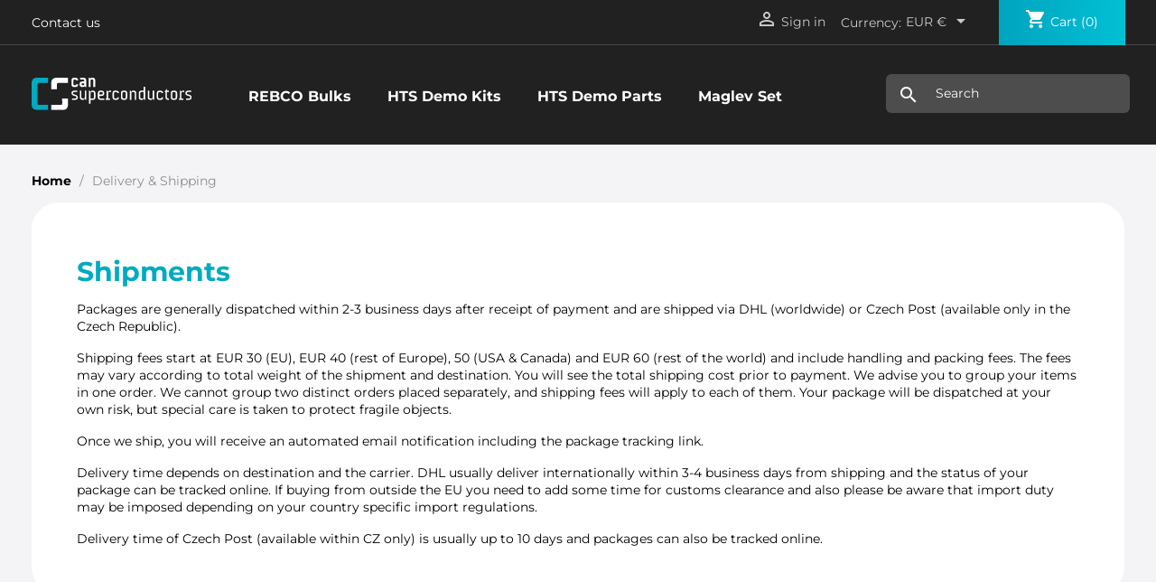

--- FILE ---
content_type: text/html; charset=utf-8
request_url: https://shop.can-superconductors.com/content/1-delivery
body_size: 5726
content:
<!doctype html>
<html lang="en-US">

  <head>
    
      
  <meta charset="utf-8">


  <meta http-equiv="x-ua-compatible" content="ie=edge">



  <title>Delivery &amp; Shipping</title>
  
    
  
  <meta name="description" content="Our terms and conditions of delivery">
  <meta name="keywords" content="Delivery &amp; Shipping">
      <meta name="robots" content="noindex">
      
      
  
  
    <script type="application/ld+json">
  {
    "@context": "https://schema.org",
    "@type": "Organization",
    "name" : "CAN SUPERCONDUCTORS, s.r.o.",
    "url" : "https://shop.can-superconductors.com/",
          "logo": {
        "@type": "ImageObject",
        "url":"https://shop.can-superconductors.com/img/logo-1675161508.jpg"
      }
      }
</script>

<script type="application/ld+json">
  {
    "@context": "https://schema.org",
    "@type": "WebPage",
    "isPartOf": {
      "@type": "WebSite",
      "url":  "https://shop.can-superconductors.com/",
      "name": "CAN SUPERCONDUCTORS, s.r.o."
    },
    "name": "Delivery &amp; Shipping",
    "url":  "https://shop.can-superconductors.com/content/1-delivery"
  }
</script>


  <script type="application/ld+json">
    {
      "@context": "https://schema.org",
      "@type": "BreadcrumbList",
      "itemListElement": [
                  {
            "@type": "ListItem",
            "position": 1,
            "name": "Home",
            "item": "https://shop.can-superconductors.com/"
          },                  {
            "@type": "ListItem",
            "position": 2,
            "name": "Delivery &amp; Shipping",
            "item": "https://shop.can-superconductors.com/content/1-delivery"
          }              ]
    }
  </script>
  
  
  
  
  
    
  

  
    <meta property="og:title" content="Delivery &amp; Shipping" />
    <meta property="og:description" content="Our terms and conditions of delivery" />
    <meta property="og:url" content="https://shop.can-superconductors.com/content/1-delivery" />
    <meta property="og:site_name" content="CAN SUPERCONDUCTORS, s.r.o." />
    <meta property="og:type" content="website" />    



  <meta name="viewport" content="width=device-width, initial-scale=1">



  <link rel="icon" type="image/vnd.microsoft.icon" href="https://shop.can-superconductors.com/img/favicon.ico?1675161547">
  <link rel="shortcut icon" type="image/x-icon" href="https://shop.can-superconductors.com/img/favicon.ico?1675161547">



    <link rel="stylesheet" href="https://static.payu.com/res/v2/layout/style.css" type="text/css" media="all">
  <link rel="stylesheet" href="https://shop.can-superconductors.com/themes/can/assets/cache/theme-963d0156.css" type="text/css" media="all">




  

  <script type="text/javascript">
        var prestashop = {"cart":{"products":[],"totals":{"total":{"type":"total","label":"Total","amount":0,"value":"\u20ac\u00a00.00"},"total_including_tax":{"type":"total","label":"Total (tax incl.)","amount":0,"value":"\u20ac\u00a00.00"},"total_excluding_tax":{"type":"total","label":"Total (tax excl.)","amount":0,"value":"\u20ac\u00a00.00"}},"subtotals":{"products":{"type":"products","label":"Subtotal","amount":0,"value":"\u20ac\u00a00.00"},"discounts":null,"shipping":{"type":"shipping","label":"Shipping","amount":0,"value":""},"tax":null},"products_count":0,"summary_string":"0 items","vouchers":{"allowed":0,"added":[]},"discounts":[],"minimalPurchase":0,"minimalPurchaseRequired":""},"currency":{"id":2,"name":"Euro","iso_code":"EUR","iso_code_num":"978","sign":"\u20ac"},"customer":{"lastname":null,"firstname":null,"email":null,"birthday":null,"newsletter":null,"newsletter_date_add":null,"optin":null,"website":null,"company":null,"siret":null,"ape":null,"is_logged":false,"gender":{"type":null,"name":null},"addresses":[]},"language":{"name":"English (English)","iso_code":"en","locale":"en-US","language_code":"en-us","is_rtl":"0","date_format_lite":"m\/d\/Y","date_format_full":"m\/d\/Y H:i:s","id":2},"page":{"title":"","canonical":null,"meta":{"title":"Delivery & Shipping","description":"Our terms and conditions of delivery","keywords":"Delivery & Shipping","robots":"noindex"},"page_name":"cms","body_classes":{"lang-en":true,"lang-rtl":false,"country-CZ":true,"currency-EUR":true,"layout-full-width":true,"page-cms":true,"tax-display-enabled":true,"cms-id-1":true},"admin_notifications":[]},"shop":{"name":"CAN SUPERCONDUCTORS, s.r.o.","logo":"https:\/\/shop.can-superconductors.com\/img\/logo-1675161508.jpg","stores_icon":"https:\/\/shop.can-superconductors.com\/img\/logo_stores.png","favicon":"https:\/\/shop.can-superconductors.com\/img\/favicon.ico"},"urls":{"base_url":"https:\/\/shop.can-superconductors.com\/","current_url":"https:\/\/shop.can-superconductors.com\/content\/1-delivery","shop_domain_url":"https:\/\/shop.can-superconductors.com","img_ps_url":"https:\/\/shop.can-superconductors.com\/img\/","img_cat_url":"https:\/\/shop.can-superconductors.com\/img\/c\/","img_lang_url":"https:\/\/shop.can-superconductors.com\/img\/l\/","img_prod_url":"https:\/\/shop.can-superconductors.com\/img\/p\/","img_manu_url":"https:\/\/shop.can-superconductors.com\/img\/m\/","img_sup_url":"https:\/\/shop.can-superconductors.com\/img\/su\/","img_ship_url":"https:\/\/shop.can-superconductors.com\/img\/s\/","img_store_url":"https:\/\/shop.can-superconductors.com\/img\/st\/","img_col_url":"https:\/\/shop.can-superconductors.com\/img\/co\/","img_url":"https:\/\/shop.can-superconductors.com\/themes\/can\/assets\/img\/","css_url":"https:\/\/shop.can-superconductors.com\/themes\/can\/assets\/css\/","js_url":"https:\/\/shop.can-superconductors.com\/themes\/can\/assets\/js\/","pic_url":"https:\/\/shop.can-superconductors.com\/upload\/","pages":{"address":"https:\/\/shop.can-superconductors.com\/address","addresses":"https:\/\/shop.can-superconductors.com\/addresses","authentication":"https:\/\/shop.can-superconductors.com\/login","cart":"https:\/\/shop.can-superconductors.com\/cart","category":"https:\/\/shop.can-superconductors.com\/index.php?controller=category","cms":"https:\/\/shop.can-superconductors.com\/index.php?controller=cms","contact":"https:\/\/shop.can-superconductors.com\/contact-us","discount":"https:\/\/shop.can-superconductors.com\/discount","guest_tracking":"https:\/\/shop.can-superconductors.com\/guest-tracking","history":"https:\/\/shop.can-superconductors.com\/order-history","identity":"https:\/\/shop.can-superconductors.com\/identity","index":"https:\/\/shop.can-superconductors.com\/","my_account":"https:\/\/shop.can-superconductors.com\/my-account","order_confirmation":"https:\/\/shop.can-superconductors.com\/order-confirmation","order_detail":"https:\/\/shop.can-superconductors.com\/index.php?controller=order-detail","order_follow":"https:\/\/shop.can-superconductors.com\/order-follow","order":"https:\/\/shop.can-superconductors.com\/order","order_return":"https:\/\/shop.can-superconductors.com\/index.php?controller=order-return","order_slip":"https:\/\/shop.can-superconductors.com\/order-slip","pagenotfound":"https:\/\/shop.can-superconductors.com\/page-not-found","password":"https:\/\/shop.can-superconductors.com\/password-recovery","pdf_invoice":"https:\/\/shop.can-superconductors.com\/index.php?controller=pdf-invoice","pdf_order_return":"https:\/\/shop.can-superconductors.com\/index.php?controller=pdf-order-return","pdf_order_slip":"https:\/\/shop.can-superconductors.com\/index.php?controller=pdf-order-slip","prices_drop":"https:\/\/shop.can-superconductors.com\/prices-drop","product":"https:\/\/shop.can-superconductors.com\/index.php?controller=product","search":"https:\/\/shop.can-superconductors.com\/search","sitemap":"https:\/\/shop.can-superconductors.com\/sitemap","stores":"https:\/\/shop.can-superconductors.com\/stores","supplier":"https:\/\/shop.can-superconductors.com\/supplier","register":"https:\/\/shop.can-superconductors.com\/login?create_account=1","order_login":"https:\/\/shop.can-superconductors.com\/order?login=1"},"alternative_langs":[],"theme_assets":"\/themes\/can\/assets\/","actions":{"logout":"https:\/\/shop.can-superconductors.com\/?mylogout="},"no_picture_image":{"bySize":{"small_default":{"url":"https:\/\/shop.can-superconductors.com\/img\/p\/en-default-small_default.jpg","width":98,"height":98},"cart_default":{"url":"https:\/\/shop.can-superconductors.com\/img\/p\/en-default-cart_default.jpg","width":125,"height":125},"home_default":{"url":"https:\/\/shop.can-superconductors.com\/img\/p\/en-default-home_default.jpg","width":226,"height":226},"medium_default":{"url":"https:\/\/shop.can-superconductors.com\/img\/p\/en-default-medium_default.jpg","width":578,"height":578},"large_default":{"url":"https:\/\/shop.can-superconductors.com\/img\/p\/en-default-large_default.jpg","width":800,"height":800}},"small":{"url":"https:\/\/shop.can-superconductors.com\/img\/p\/en-default-small_default.jpg","width":98,"height":98},"medium":{"url":"https:\/\/shop.can-superconductors.com\/img\/p\/en-default-home_default.jpg","width":226,"height":226},"large":{"url":"https:\/\/shop.can-superconductors.com\/img\/p\/en-default-large_default.jpg","width":800,"height":800},"legend":""}},"configuration":{"display_taxes_label":true,"display_prices_tax_incl":false,"is_catalog":false,"show_prices":true,"opt_in":{"partner":false},"quantity_discount":{"type":"discount","label":"Unit discount"},"voucher_enabled":0,"return_enabled":0},"field_required":[],"breadcrumb":{"links":[{"title":"Home","url":"https:\/\/shop.can-superconductors.com\/"},{"title":"Delivery & Shipping","url":"https:\/\/shop.can-superconductors.com\/content\/1-delivery"}],"count":2},"link":{"protocol_link":"https:\/\/","protocol_content":"https:\/\/"},"time":1768874529,"static_token":"b0efad7a0aae0b8501b8976863a8e7b7","token":"eb46ad5de184003403460ae6a3f773f2","debug":false};
        var prestashopFacebookAjaxController = "https:\/\/shop.can-superconductors.com\/module\/ps_facebook\/Ajax";
        var psr_icon_color = "#F19D76";
      </script>



  <!-- Global site tag (gtag.js) - Google AdWords: 994910677 -->
							<script async src="https://www.googletagmanager.com/gtag/js?id=994910677" data-keepinline="true"></script>
							<script data-keepinline="true">
							  window.dataLayer = window.dataLayer || [];
							  function gtag(){dataLayer.push(arguments);}
							  gtag("js", new Date());
							  gtag("config", "994910677");
							</script><!-- Event snippet for dynamic remarketing page -->
                            <script data-keepinline="true">
                              gtag("event", "page_view", {
                               "send_to": "994910677",
                               "ecomm_pagetype": "other"
                              });
                            </script>



    
  </head>

  <body id="cms" class="lang-en country-cz currency-eur layout-full-width page-cms tax-display-enabled cms-id-1">

    
      
    

    <main>
      
              

      <header id="header">
        
          
  <div class="header-banner">
    
  </div>



  <nav class="header-nav">
    <div class="container">
      <div class="row">
        <div class="hidden-sm-down">
          <div class="col-md-5 col-xs-12">
            <div id="_desktop_contact_link">
  <div id="contact-link">
	<a href="https://shop.can-superconductors.com/contact-us">Contact us</a>
      </div>
</div>

          </div>
          <div class="col-md-7 right-nav">
              <div id="_desktop_user_info">
  <div class="user-info">
          <a
        href="https://shop.can-superconductors.com/my-account"
        title="Log in to your customer account"
        rel="nofollow"
      >
        <i class="material-icons">&#xE7FF;</i>
        <span class="hidden-sm-down">Sign in</span>
      </a>
      </div>
</div>
<div id="_desktop_currency_selector">
  <div class="currency-selector dropdown js-dropdown">
    <span id="currency-selector-label">Currency:</span>
    <button data-toggle="dropdown" class="hidden-sm-down btn-unstyle" aria-haspopup="true" aria-expanded="false" aria-label="Currency dropdown">
      <span class="expand-more _gray-darker">EUR €</span>
      <i class="material-icons expand-more">&#xE5C5;</i>
    </button>
    <ul class="dropdown-menu hidden-sm-down" aria-labelledby="currency-selector-label">
              <li  class="current" >
          <a title="Euro" rel="nofollow" href="https://shop.can-superconductors.com/content/1-delivery?SubmitCurrency=1&amp;id_currency=2" class="dropdown-item">EUR €</a>
        </li>
              <li >
          <a title="Americký dolar" rel="nofollow" href="https://shop.can-superconductors.com/content/1-delivery?SubmitCurrency=1&amp;id_currency=3" class="dropdown-item">USD $</a>
        </li>
          </ul>
    <select class="link hidden-md-up" aria-labelledby="currency-selector-label">
              <option value="https://shop.can-superconductors.com/content/1-delivery?SubmitCurrency=1&amp;id_currency=2" selected="selected">EUR €</option>
              <option value="https://shop.can-superconductors.com/content/1-delivery?SubmitCurrency=1&amp;id_currency=3">USD $</option>
          </select>
  </div>
</div>
<div id="_desktop_cart">
  <div class="blockcart cart-preview inactive" data-refresh-url="//shop.can-superconductors.com/module/ps_shoppingcart/ajax">
    <div class="header">
              <i class="material-icons shopping-cart" aria-hidden="true">shopping_cart</i>
        <span class="hidden-sm-down">Cart</span>
        <span class="cart-products-count">(0)</span>
          </div>
  </div>
</div>

          </div>
        </div>
        <div class="hidden-md-up text-sm-center mobile">
          <div class="float-xs-left" id="menu-icon">
            <i class="material-icons d-inline">&#xE5D2;</i>
          </div>
          <div class="float-xs-right" id="_mobile_cart"></div>
          <div class="float-xs-right" id="_mobile_user_info"></div>
          <div class="top-logo" id="_mobile_logo"></div>
          <div class="clearfix"></div>
        </div>
      </div>
    </div>
  </nav>



  <div class="header-top">
    <div class="container">
       <div class="row">
        <div class="col-md-2 hidden-sm-down" id="_desktop_logo">
                                    			  <a href="/" >
			  <img class="logo img-fluid" src="/img/can-superconductors-logo.svg" alt="CAN Superconductors">
			  </a>
                              </div>
        <div class="header-top-right col-md-10 col-sm-12 position-static">
          

<div class="menu js-top-menu position-static hidden-sm-down col-md-8" id="_desktop_top_menu">
    
          <ul class="top-menu" id="top-menu" data-depth="0">
                    <li class="category" id="category-7">
                          <a
                class="dropdown-item"
                href="https://shop.can-superconductors.com/7-rebco-bulks" data-depth="0"
                              >
                                REBCO Bulks
              </a>
                          </li>
                    <li class="category" id="category-8">
                          <a
                class="dropdown-item"
                href="https://shop.can-superconductors.com/8-hts-demo-kits" data-depth="0"
                              >
                                HTS Demo Kits
              </a>
                          </li>
                    <li class="category" id="category-9">
                          <a
                class="dropdown-item"
                href="https://shop.can-superconductors.com/9-hts-demo-parts" data-depth="0"
                              >
                                HTS Demo Parts
              </a>
                          </li>
                    <li class="category" id="category-12">
                          <a
                class="dropdown-item"
                href="https://shop.can-superconductors.com/12-maglev-set" data-depth="0"
                              >
                                Maglev Set
              </a>
                          </li>
              </ul>
    
    <div class="clearfix"></div>
</div>
<div id="search_widget" class="search-widgets" data-search-controller-url="//shop.can-superconductors.com/search">
  <form method="get" action="//shop.can-superconductors.com/search">
    <input type="hidden" name="controller" value="search">
    <i class="material-icons search" aria-hidden="true">search</i>
    <input type="text" name="s" value="" placeholder="Search " aria-label="Search">
    <i class="material-icons clear" aria-hidden="true">clear</i>
  </form>
</div>

        </div>
      </div>
      <div id="mobile_top_menu_wrapper" class="row hidden-md-up" style="display:none;">
        <div class="js-top-menu mobile" id="_mobile_top_menu"></div>
        <div class="js-top-menu-bottom">
          <div id="_mobile_currency_selector"></div>
          <div id="_mobile_language_selector"></div>
          <div id="_mobile_contact_link"></div>
        </div>
      </div>
    </div>
  </div>
  

        
      </header>

      <section id="wrapper">
        
          
<aside id="notifications">
  <div class="container">
    
    
    
      </div>
</aside>
        

        
        <div class="container">
          
            <nav data-depth="2" class="breadcrumb hidden-sm-down">
  <ol>
    
              
          <li>
                          <a href="https://shop.can-superconductors.com/"><span>Home</span></a>
                      </li>
        
              
          <li>
                          <span>Delivery &amp; Shipping</span>
                      </li>
        
          
  </ol>
</nav>
          

          

          
  <div id="content-wrapper" class="js-content-wrapper">
    
    

  <section id="main">

    
      
    

    
  <section id="content" class="page-content page-cms page-cms-1">

    
      <h1>Shipments</h1>
<p>Packages are generally dispatched within 2-3 business days after receipt of payment and are shipped via DHL (worldwide) or Czech Post (available only in the Czech Republic).</p>
<p>Shipping fees start at EUR 30 (EU), EUR 40 (rest of Europe), 50 (USA &amp; Canada) and EUR 60 (rest of the world) and include handling and packing fees. The fees may vary according to total weight of the shipment and destination. You will see the total shipping cost prior to payment. We advise you to group your items in one order. We cannot group two distinct orders placed separately, and shipping fees will apply to each of them. Your package will be dispatched at your own risk, but special care is taken to protect fragile objects.</p>
<p>Once we ship, you will receive an automated email notification including the package tracking link.</p>
<p>Delivery time depends on destination and the carrier. DHL usually deliver internationally within 3-4 business days from shipping and the status of your package can be tracked online. If buying from outside the EU you need to add some time for customs clearance and also please be aware that import duty may be imposed depending on your country specific import regulations.</p>
<p>Delivery time of Czech Post (available within CZ only) is usually up to 10 days and packages can also be tracked online.</p>
    

    
      
    

    
      
    

  </section>


    
      <footer class="page-footer">
        
          <!-- Footer content -->
        
      </footer>
    

  </section>


    
  </div>


          
        </div>
        
      </section>

      <footer id="footer" class="js-footer">
        
          <div class="container">
  <div class="row">
    
      

  <div class="block-social col-lg-4 col-md-12 col-sm-12">
    <ul>
          </ul>
  </div>


    
  </div>
</div>
<div class="footer-container">
  <div class="container">
    <div class="row">
      
        
<div class="block-contact col-md-4 links wrapper">
  <div class="title clearfix hidden-md-up" data-target="#contact-infos" data-toggle="collapse">
    <span class="h3">Store information</span>
    <span class="float-xs-right">
      <span class="navbar-toggler collapse-icons">
        <i class="material-icons add">keyboard_arrow_down</i>
        <i class="material-icons remove">keyboard_arrow_up</i>
      </span>
    </span>
  </div>

  <p class="h4 text-uppercase block-contact-title hidden-sm-down">Store information</p>
  <div id="contact-infos" class="collapse">
    <div class="address_block">
		CAN SUPERCONDUCTORS, s.r.o.<br />U Sanitasu 1621<br />251 01 Ricany<br />Czech Republic
	</div>	
        <div class="phone_block">
            Call us: <span>+420 313 033 358</span>
    	</div>
	<div class="fax_block">
    	</div>
	<div class="email_block">	
            Email us:
        <script type="text/javascript">document.write(unescape('%3c%61%20%68%72%65%66%3d%22%6d%61%69%6c%74%6f%3a%69%6e%66%6f%40%63%61%6e%2d%73%75%70%65%72%63%6f%6e%64%75%63%74%6f%72%73%2e%63%6f%6d%22%20%3e%69%6e%66%6f%40%63%61%6e%2d%73%75%70%65%72%63%6f%6e%64%75%63%74%6f%72%73%2e%63%6f%6d%3c%2f%61%3e'))</script>
    	</div>
	<div class="payment_options">
		<img src="/themes/can/assets/img/payment_options.png" alt="">
	</div>
  </div>
</div>
<div class="col-md-5 links">
  <div class="row">
      <div class="wrapper">
      <p class="h3 hidden-sm-down">Terms &amp; Privacy</p>
      <div class="title clearfix hidden-md-up" data-target="#footer_sub_menu_2" data-toggle="collapse">
        <span class="h3">Terms &amp; Privacy</span>
        <span class="float-xs-right">
          <span class="navbar-toggler collapse-icons">
            <i class="material-icons add">&#xE313;</i>
            <i class="material-icons remove">&#xE316;</i>
          </span>
        </span>
      </div>
      <ul id="footer_sub_menu_2" class="collapse">
                  <li>
            <a
                id="link-cms-page-1-2"
                class="cms-page-link"
                href="https://shop.can-superconductors.com/content/1-delivery"
                title="Our terms and conditions of delivery"
                            >
              Delivery &amp; Shipping
            </a>
          </li>
                  <li>
            <a
                id="link-cms-page-3-2"
                class="cms-page-link"
                href="https://shop.can-superconductors.com/content/3-terms-and-conditions-of-use"
                title="Our terms and conditions of use"
                            >
              Terms and conditions of use
            </a>
          </li>
                  <li>
            <a
                id="link-cms-page-4-2"
                class="cms-page-link"
                href="https://shop.can-superconductors.com/content/4-about-us"
                title="Learn more about us"
                            >
              About this e-shop / Company info
            </a>
          </li>
                  <li>
            <a
                id="link-cms-page-5-2"
                class="cms-page-link"
                href="https://shop.can-superconductors.com/content/5-secure-payment"
                title="Payment options and details"
                            >
              Secure payment
            </a>
          </li>
                  <li>
            <a
                id="link-cms-page-6-2"
                class="cms-page-link"
                href="https://shop.can-superconductors.com/content/6-personal-data-protection-principles-gdpr"
                title="Personal Data Protection Principles (GDPR)"
                            >
              Personal Data Protection Principles (GDPR)
            </a>
          </li>
              </ul>
    </div>
    </div>
</div>
<div id="block_myaccount_infos" class="col-md-3 links wrapper">
  <p class="h3 myaccount-title hidden-sm-down">
    <a class="text-uppercase" href="https://shop.can-superconductors.com/my-account" rel="nofollow">
      Your account
    </a>
  </p>
  <div class="title clearfix hidden-md-up" data-target="#footer_account_list" data-toggle="collapse">
    <span class="h3">Your account</span>
    <span class="float-xs-right">
      <span class="navbar-toggler collapse-icons">
        <i class="material-icons add">&#xE313;</i>
        <i class="material-icons remove">&#xE316;</i>
      </span>
    </span>
  </div>
  <ul class="account-list collapse" id="footer_account_list">
    			<li>
          <a href="https://shop.can-superconductors.com/identity" title="Personal info" rel="nofollow">
            Personal info
          </a>
        </li>
	        
    			<li>
          <a href="https://shop.can-superconductors.com/order-history" title="Orders" rel="nofollow">
            Orders
          </a>
        </li>
	        
    		
	        
    			<li>
          <a href="https://shop.can-superconductors.com/addresses" title="Addresses" rel="nofollow">
            Addresses
          </a>
        </li>
	        
        <li>
  <a href="//shop.can-superconductors.com/module/ps_emailalerts/account" title="My alerts">
    My alerts
  </a>
</li>

	</ul>
</div>

      
    </div>
    <div class="row">
      
        
      
    </div>
    <div class="row">
      <div class="col-md-12">
        <p class="text-sm-center copyright">
          
              © 2026 - CAN SUPERCONDUCTORS, s.r.o.
          
        </p>
      </div>
    </div>
  </div>
</div>
        
      </footer>

    </main>

    
        <script type="text/javascript" src="https://shop.can-superconductors.com/themes/can/assets/cache/bottom-78827055.js" ></script>
  <script type="text/javascript" src="https://static.payu.com/res/v2/widget-mini-installments.js" ></script>


    

    
      
    
  </body>

</html>

--- FILE ---
content_type: image/svg+xml
request_url: https://shop.can-superconductors.com/img/can-superconductors-logo.svg
body_size: 4989
content:
<svg xmlns="http://www.w3.org/2000/svg" width="185.321" height="38" viewBox="0 0 185.321 38">
  <g id="can-superconductors-logo" transform="translate(0 0)">
    <path id="Path_602" data-name="Path 602" d="M37.143,24.36c.037.185.046,3.456.046,3.66v2.057c0,1.251-.547,1.844-1.464,1.844H24.43V38H37.449c4.605,0,6.384-2.706,6.384-6.607V24.379H37.152ZM24.449,6.607v7.014h6.7c-.028-.185-.046-3.447-.046-3.66V7.9c0-1.251.537-1.844,1.455-1.844h11.3V0H30.833C26.237,0,24.449,2.706,24.449,6.607ZM69.945,3.3a1.08,1.08,0,0,1,1.1-1.1h1.084a1.08,1.08,0,0,1,1.1,1.1v7.654h2.187V3.234A3.164,3.164,0,0,0,72.141,0H71.057a1.086,1.086,0,0,0-1.112,1.1L68.861,0h-1.1V10.952h2.187V3.3Zm2.567,11.925h-1.13c-.834,0-.834,1.6-.834,1.6l-1.6-1.6h-.686V30.578h1.649V26.01h2.613A3.062,3.062,0,0,0,75.653,22.9V18.31a3.053,3.053,0,0,0-3.132-3.086h0ZM73.994,22.9a1.452,1.452,0,0,1-1.483,1.483H69.9V18.31a1.444,1.444,0,0,1,1.483-1.455h1.13a1.433,1.433,0,0,1,1.483,1.455ZM51.218,2.187H52.3A1.074,1.074,0,0,1,53.4,3.28h2.2A3.236,3.236,0,0,0,52.293,0H51.209a3.215,3.215,0,0,0-3.289,3.28V7.654a3.231,3.231,0,0,0,3.3,3.3H52.3a3.231,3.231,0,0,0,3.3-3.3H53.4a1.08,1.08,0,0,1-1.1,1.1H51.218a1.08,1.08,0,0,1-1.1-1.1V3.28a1.077,1.077,0,0,1,1.1-1.093ZM51.7,19.792c-1.168-.334-2.122-.639-2.122-1.483a1.444,1.444,0,0,1,1.483-1.455h3.549V15.224H51.061s-3.132,0-3.132,2.882c0,2.335,2.066,2.9,3.632,3.336,1.168.334,2.1.6,2.1,1.464a1.452,1.452,0,0,1-1.483,1.483H48.633v1.631h3.549s3.132,0,3.132-2.882c0-2.289-2.048-2.882-3.614-3.336h0Zm11.7,3.095a1.446,1.446,0,0,1-1.464,1.483H60.79a1.44,1.44,0,0,1-1.464-1.483V15.215H57.677v7.672A3.049,3.049,0,0,0,60.79,26h1.149s.815,0,.815-1.631L64.385,26h.667V15.215H63.4ZM60.568,4.374a3.222,3.222,0,0,0-3.3,3.271,3.254,3.254,0,0,0,3.3,3.3h1.084a1.08,1.08,0,0,0,1.1-1.1l1.084,1.1h1.1V3.28A3.225,3.225,0,0,0,61.642,0H57.927V2.187h3.716a1.077,1.077,0,0,1,1.1,1.093v1.1H60.568Zm2.2,3.271a1.08,1.08,0,0,1-1.1,1.1H60.577a1.08,1.08,0,0,1-1.1-1.1,1.059,1.059,0,0,1,1.1-1.084h2.2V7.644h-.009Zm104.354,7.57h-1.149a3.028,3.028,0,0,0-3.1,3.086v4.587a3.043,3.043,0,0,0,3.1,3.113h1.149a3.046,3.046,0,0,0,3.1-3.113V18.3a3.035,3.035,0,0,0-3.1-3.086Zm1.464,7.672a1.44,1.44,0,0,1-1.464,1.483h-1.149a1.444,1.444,0,0,1-1.455-1.483V18.3a1.425,1.425,0,0,1,1.455-1.455h1.149a1.428,1.428,0,0,1,1.464,1.455Zm-26.64,0a1.444,1.444,0,0,1-1.455,1.483h-1.149a1.44,1.44,0,0,1-1.464-1.483V15.215h-1.649v7.672A3.049,3.049,0,0,0,139.338,26h1.149s.806,0,.806-1.631L142.924,26h.667V15.215h-1.649v7.672h0Zm16.456-9.97h-.2c-.88,1.251-1.668,2.4-2.548,3.651v.278h1.121V22.9A3.062,3.062,0,0,0,159.9,26.01h.8V24.379h-.8a1.458,1.458,0,0,1-1.5-1.483V16.846h2.3V15.215h-2.3v-2.3Zm-8.673,3.92h1.13c1.418,0,1.436,1.149,1.436,1.149h1.686c.019-2.771-3.132-2.771-3.132-2.771h-1.13a3.036,3.036,0,0,0-3.132,3.086v4.587A3.062,3.062,0,0,0,149.716,26h1.13a2.846,2.846,0,0,0,3.1-2.8H152.3c0,1.168-1.464,1.168-1.464,1.168h-1.13a1.452,1.452,0,0,1-1.483-1.483V18.3a1.444,1.444,0,0,1,1.483-1.455h.019Zm26.01-.028-1.649-1.6h-.649V24.36h-1.149v1.631h5.068V24.36h-2.289V18.291a1.431,1.431,0,0,1,1.464-1.455H178.5V15.206h-1.964C175.735,15.206,175.735,16.809,175.735,16.809Zm7.765,2.965c-1.168-.334-2.131-.639-2.131-1.483a1.444,1.444,0,0,1,1.483-1.455H186.4V15.206h-3.549s-3.132,0-3.132,2.882c0,2.335,2.066,2.9,3.632,3.336,1.167.334,2.113.6,2.113,1.464a1.452,1.452,0,0,1-1.483,1.483h-3.549V26h3.549s3.132,0,3.132-2.882c0-2.289-2.048-2.882-3.6-3.336h0ZM131.48,15.2h-2.6a3.035,3.035,0,0,0-3.1,3.086v4.587a3.043,3.043,0,0,0,3.1,3.113h1.149c.815,0,.815-1.631.815-1.631l1.631,1.631h.667V10.628H131.49v4.587h-.009Zm0,7.682a1.44,1.44,0,0,1-1.464,1.483h-1.149a1.444,1.444,0,0,1-1.455-1.483V18.291a1.425,1.425,0,0,1,1.455-1.455h2.6v6.051h.009Zm-32.913-6.06H99.7c1.418,0,1.436,1.149,1.436,1.149h1.686c.019-2.771-3.132-2.771-3.132-2.771h-1.13a3.036,3.036,0,0,0-3.132,3.086v4.587a3.062,3.062,0,0,0,3.132,3.113h1.13a2.846,2.846,0,0,0,3.1-2.8h-1.649c0,1.168-1.464,1.168-1.464,1.168h-1.13a1.452,1.452,0,0,1-1.483-1.483V18.282a1.444,1.444,0,0,1,1.483-1.455h.019Zm-7.635-.028-1.649-1.6h-.649v9.155H87.485v1.631h5.069V24.342h-2.3V18.273a1.431,1.431,0,0,1,1.464-1.455h1.964V15.187H91.72c-.8,0-.8,1.6-.8,1.6h0Zm28.808-1.6h-1.121s-.834,0-.834,1.631l-1.6-1.631h-.695V25.973h1.649V18.291a1.452,1.452,0,0,1,1.483-1.483h1.121a1.452,1.452,0,0,1,1.483,1.483v7.682h1.649V18.236a3,3,0,0,0-3.132-3.049Zm-10.369,0h-1.149a3.028,3.028,0,0,0-3.1,3.086v4.587a3.043,3.043,0,0,0,3.1,3.113h1.149a3.046,3.046,0,0,0,3.1-3.113V18.273A3.035,3.035,0,0,0,109.372,15.187Zm1.464,7.672a1.44,1.44,0,0,1-1.464,1.483h-1.149a1.444,1.444,0,0,1-1.455-1.483V18.273a1.425,1.425,0,0,1,1.455-1.455h1.149a1.428,1.428,0,0,1,1.464,1.455ZM82.713,21.4a3.109,3.109,0,1,0,0-6.218h-1.13a3.036,3.036,0,0,0-3.132,3.086V22.85a3.062,3.062,0,0,0,3.132,3.113h4.253V24.333H81.583A1.452,1.452,0,0,1,80.1,22.85V21.386h2.613Zm-2.6-3.123a1.444,1.444,0,0,1,1.483-1.455h1.13a1.444,1.444,0,0,1,1.483,1.455,1.476,1.476,0,0,1-1.483,1.483h-2.6V18.273Z" transform="translate(-1.793 0)" fill="#fff"/>
    <path id="Path_603" data-name="Path 603" d="M0,6.607V31.282c0,3.9,1.788,6.607,6.394,6.607H19v-6.06H8.228c-1.029,0-1.575-.593-1.575-1.844V7.9c0-1.251.537-1.844,1.622-1.844H18.986V0H6.394C1.788,0,0,2.706,0,6.607Z" transform="translate(0 0)" fill="#00abc1"/>
  </g>
</svg>


--- FILE ---
content_type: image/svg+xml
request_url: https://shop.can-superconductors.com/themes/can/assets/img/email.svg
body_size: 1584
content:
<svg id="Group_584" data-name="Group 584" xmlns="http://www.w3.org/2000/svg" xmlns:xlink="http://www.w3.org/1999/xlink" width="15.693" height="12.33" viewBox="0 0 15.693 12.33">
  <defs>
    <clipPath id="clip-path">
      <rect id="Rectangle_893" data-name="Rectangle 893" width="15.693" height="12.33" fill="#00abc1"/>
    </clipPath>
  </defs>
  <g id="Group_549" data-name="Group 549" transform="translate(0 0)" clip-path="url(#clip-path)">
    <path id="Path_642" data-name="Path 642" d="M16.024,39.371a1.34,1.34,0,0,0,.918-.347L12.5,34.579l-.308.221q-.5.368-.81.574a5.05,5.05,0,0,1-.828.42,2.528,2.528,0,0,1-.964.214H9.57a2.528,2.528,0,0,1-.964-.214,4.98,4.98,0,0,1-.828-.42q-.31-.206-.81-.574c-.093-.068-.2-.143-.307-.222L2.215,39.025a1.341,1.341,0,0,0,.919.347Z" transform="translate(-1.732 -27.041)" fill="#00abc1"/>
    <path id="Path_643" data-name="Path 643" d="M.885,19A4.66,4.66,0,0,1,0,18.242v6.764l3.919-3.919Q2.743,20.266.885,19" transform="translate(0 -14.266)" fill="#00abc1"/>
    <path id="Path_644" data-name="Path 644" d="M57.068,19q-1.789,1.211-3.041,2.085l3.917,3.917V18.242a4.853,4.853,0,0,1-.876.762" transform="translate(-42.251 -14.266)" fill="#00abc1"/>
    <path id="Path_645" data-name="Path 645" d="M14.292,0H1.4A1.249,1.249,0,0,0,.364.456,1.764,1.764,0,0,0,0,1.594a2.046,2.046,0,0,0,.482,1.2A4.351,4.351,0,0,0,1.506,3.8q.3.21,1.8,1.248c.539.373,1.007.7,1.411.98.343.239.64.446.884.618l.13.093.242.174q.285.206.473.332c.126.085.277.18.456.285a2.635,2.635,0,0,0,.5.236,1.385,1.385,0,0,0,.438.079h.017a1.39,1.39,0,0,0,.439-.079,2.635,2.635,0,0,0,.5-.236c.178-.105.33-.2.456-.285s.284-.2.473-.332l.241-.174.131-.093.886-.616L14.2,3.8a4.168,4.168,0,0,0,1.068-1.077A2.316,2.316,0,0,0,15.693,1.4a1.343,1.343,0,0,0-.416-.99A1.353,1.353,0,0,0,14.292,0" transform="translate(0 0)" fill="#00abc1"/>
  </g>
</svg>


--- FILE ---
content_type: image/svg+xml
request_url: https://shop.can-superconductors.com/themes/can/assets/img/address.svg
body_size: 85
content:
<svg xmlns="http://www.w3.org/2000/svg" width="12.276" height="17.537" viewBox="0 0 12.276 17.537">
  <path id="Path_687" data-name="Path 687" d="M6.138,0A6.134,6.134,0,0,0,0,6.138c0,4.6,6.138,11.4,6.138,11.4s6.138-6.8,6.138-11.4A6.134,6.134,0,0,0,6.138,0m0,8.33A2.192,2.192,0,1,1,8.33,6.138,2.193,2.193,0,0,1,6.138,8.33" fill="#00abc1"/>
</svg>


--- FILE ---
content_type: image/svg+xml
request_url: https://shop.can-superconductors.com/themes/can/assets/img/phone.svg
body_size: 834
content:
<svg xmlns="http://www.w3.org/2000/svg" xmlns:xlink="http://www.w3.org/1999/xlink" width="15" height="15" viewBox="0 0 15 15">
  <defs>
    <clipPath id="clip-path">
      <rect id="Rectangle_892" data-name="Rectangle 892" width="15" height="15" transform="translate(0.238 0.143)" fill="#00abc1"/>
    </clipPath>
  </defs>
  <g id="Group_582" data-name="Group 582" transform="translate(-0.238 -0.143)">
    <g id="Group_544" data-name="Group 544" transform="translate(0 0)" clip-path="url(#clip-path)">
      <path id="Path_641" data-name="Path 641" d="M14.548,10.822c-.041-.032-3.024-2.182-3.843-2.028-.391.069-.614.336-1.063.869-.072.086-.246.293-.38.439a6.271,6.271,0,0,1-.827-.337A6.864,6.864,0,0,1,5.268,6.6a6.247,6.247,0,0,1-.337-.827c.147-.135.354-.309.442-.383.531-.446.8-.669.867-1.061C6.382,3.516,4.234.513,4.211.486A1.147,1.147,0,0,0,3.357,0C2.486,0,0,3.225,0,3.768c0,.031.046,3.24,4,7.265,4.021,3.952,7.229,4,7.26,4,.544,0,3.768-2.486,3.768-3.357a1.144,1.144,0,0,0-.483-.852" transform="translate(0.356 0.033)" fill="#00abc1"/>
    </g>
  </g>
</svg>
